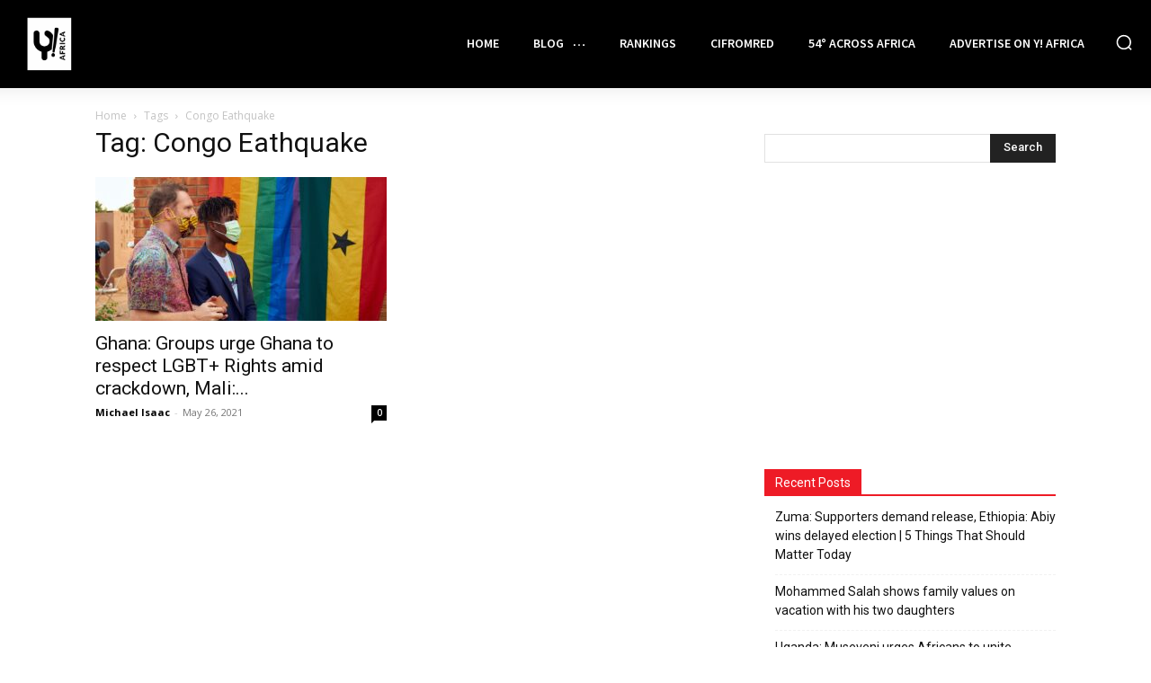

--- FILE ---
content_type: text/html; charset=utf-8
request_url: https://www.google.com/recaptcha/api2/aframe
body_size: 248
content:
<!DOCTYPE HTML><html><head><meta http-equiv="content-type" content="text/html; charset=UTF-8"></head><body><script nonce="Kot36wy-1tk0aSP9SCgqmw">/** Anti-fraud and anti-abuse applications only. See google.com/recaptcha */ try{var clients={'sodar':'https://pagead2.googlesyndication.com/pagead/sodar?'};window.addEventListener("message",function(a){try{if(a.source===window.parent){var b=JSON.parse(a.data);var c=clients[b['id']];if(c){var d=document.createElement('img');d.src=c+b['params']+'&rc='+(localStorage.getItem("rc::a")?sessionStorage.getItem("rc::b"):"");window.document.body.appendChild(d);sessionStorage.setItem("rc::e",parseInt(sessionStorage.getItem("rc::e")||0)+1);localStorage.setItem("rc::h",'1769057328638');}}}catch(b){}});window.parent.postMessage("_grecaptcha_ready", "*");}catch(b){}</script></body></html>